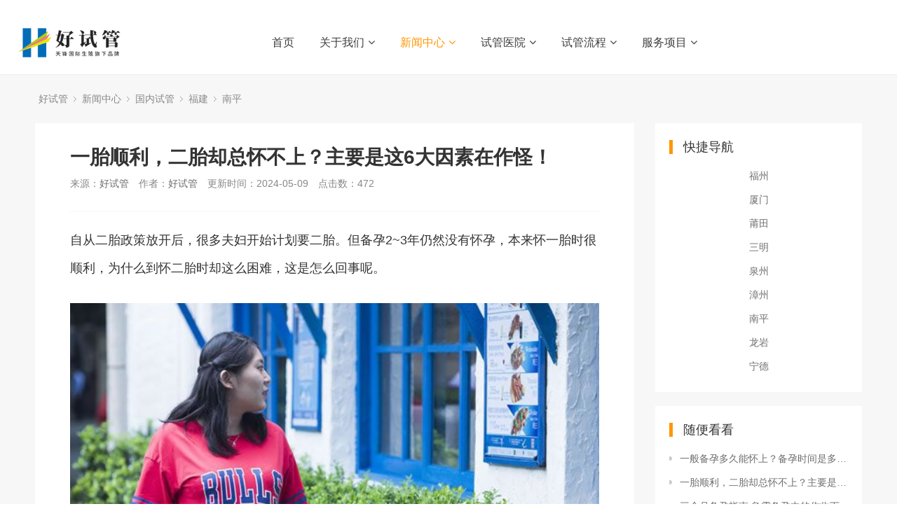

--- FILE ---
content_type: text/html; charset=utf-8
request_url: http://www.haoivf.com/news/16337.html
body_size: 10571
content:
﻿<!DOCTYPE html>
<html>
<head>
<meta http-equiv="Content-Type" content="text/html; charset=utf-8" />
<meta http-equiv="X-UA-Compatible" content="IE=edge">
<title>一胎顺利，二胎却总怀不上？主要是这6大因素在作怪！_好试管网</title>
<meta name="description" content="自从二胎政策放开后，很多夫妇开始计划要二胎。但备孕2~3年仍然没有怀孕，本来怀一胎时很顺利，为什么到怀二胎时却这么困难，这是怎么回事呢。为什么怀二胎那么困难？1、高龄和晚婚晚育现在生活节奏加快且人们的工作和生活压力大，众多80后选择晚婚晚育，甚至等到事业稳定后才要孩子，但30岁后已经错过最佳的生育年龄。现在很多高龄夫妇想要二胎，随着年龄增长，卵巢功" />
<meta name="keywords" content="" />
<link href="/favicon.ico" rel="shortcut icon" type="image/x-icon" />
<link href="/template/pc/skin/style/pintuer.css" rel="stylesheet" media="screen" type="text/css" />
<link href="/template/pc/skin/style/header.css" rel="stylesheet" media="screen" type="text/css" />
<link href="/template/pc/skin/style/style.css" rel="stylesheet" media="screen" type="text/css" />
<link href="/template/pc/skin/Lib/font-awesome/css/font-awesome.min.css" rel="stylesheet" media="screen" type="text/css" />
<!--[if lt IE 9]><script language="javascript" type="text/javascript" src="/template/pc/skin/js/respond.js"></script>
 <![endif]-->
<meta property="og:locale" content="zh_CN" />
<meta property="og:type" content="article" />
<meta property="og:site_name" content="一胎顺利，二胎却总怀不上？主要是这6大因素在作怪！" />
<meta property="og:description" content="自从二胎政策放开后，很多夫妇开始计划要二胎。但备孕2~3年仍然没有怀孕，本来怀一胎时很顺利，为什么到怀二胎时却这么困难，这是怎么回事呢。为什么怀二胎那么困难？1、高龄和晚婚晚育现在生活节奏加快且人们的工作和生活压力大，众多80后选择晚婚晚育，甚至等到事业稳定后才要孩子，但30岁后已经错过最佳的生育年龄。现在很多高龄夫妇想要二胎，随着年龄增长，卵巢功" />
 <meta name="robots" content="max-image-preview:large" />
<!-- 网页地址-->
<meta property="og:url" content="http://www.haoivf.com/news/16337.html" />
<!-- 网页封面图-->
<meta property="og:image" content="http://www.haoivf.com/uploads/image/5.jpg" />
<!-- 发布时间-->
<meta property="article:published_time" content="2024-05-09" />
<!-- 修改时间-->
<meta property="article:modified_time" content="2024-05-09" />

<meta name="twitter:card" content="summary" />
<meta name="twitter:title" content="一胎顺利，二胎却总怀不上？主要是这6大因素在作怪！" />
<meta name="twitter:description" content="自从二胎政策放开后，很多夫妇开始计划要二胎。但备孕2~3年仍然没有怀孕，本来怀一胎时很顺利，为什么到怀二胎时却这么困难，这是怎么回事呢。为什么怀二胎那么困难？1、高龄和晚婚晚育现在生活节奏加快且人们的工作和生活压力大，众多80后选择晚婚晚育，甚至等到事业稳定后才要孩子，但30岁后已经错过最佳的生育年龄。现在很多高龄夫妇想要二胎，随着年龄增长，卵巢功" />
<meta name="twitter:image" content="http://www.haoivf.com/uploads/image/5.jpg" />
</head>
<body>
<!--网站公用头部——开始-->
﻿<script language="javascript" type="text/javascript" src="/template/pc/skin/js/jquery.min.js"></script>
<!-- 友好的弹出提示框 -->
<script language="javascript" type="text/javascript" src="/public/plugins/layer-v3.1.0/layer.js"></script>
<!-- 支持子目录 -->
    <script type="text/javascript">
        var __eyou_basefile__ = '/index.php';
        var __root_dir__ = '';
    </script>
<header id="pc-header">
    <div class="layout fixed navbar">
        <div class="container-layout">
            <div class="line">
                <div class="x2 logo">
                    <a href="http://www.haoivf.com"><img src="/template/logo.png" alt="好试管网" class="img-responsive"/></a>
                </div>
                <div class="x9 text-center">
                <ul class="nav nav-menu nav-inline" >
                 <li><a href="http://www.haoivf.com" title="首页">首页</a></li>
                                <li class="">
                    <a href="/gywm/" class="first-level">
                    关于我们<i class="fa fa-angle-down margin-small-left"></i></a>
                                        <ul class="drop-menu">                        <li><a href="/fwlc/">服务流程</a></li>                        <li><a href="/djys/">独家优势</a></li>                        <li><a href="/lxwm/">联系我们</a></li>                        <li><a href="/yqlj/">友情链接</a></li>                    </ul>
                                        </a>
                </li>
                                <li class="active">
                    <a href="/news/" class="first-level">
                    新闻中心<i class="fa fa-angle-down margin-small-left"></i></a>
                                        <ul class="drop-menu">                        <li><a href="/jkzx/">健康资讯</a></li>                        <li><a href="/sgbk/">试管百科</a></li>                        <li><a href="/qqivf/">全球试管</a></li>                        <li><a href="/zgivf/">国内试管</a></li>                    </ul>
                                        </a>
                </li>
                                <li class="">
                    <a href="/sgyy/" class="first-level">
                    试管医院<i class="fa fa-angle-down margin-small-left"></i></a>
                                        <ul class="drop-menu">                        <li><a href="/gnyy/">国内医院</a></li>                        <li><a href="/gwyy/">国外医院</a></li>                        <li><a href="/sgjg/">试管机构</a></li>                    </ul>
                                        </a>
                </li>
                                <li class="">
                    <a href="/sglc/" class="first-level">
                    试管流程<i class="fa fa-angle-down margin-small-left"></i></a>
                                        <ul class="drop-menu">                        <li><a href="/beiyun/">备孕</a></li>                        <li><a href="/cupai/">促排</a></li>                        <li><a href="/quluan/">取卵</a></li>                        <li><a href="/yizhi/">移植</a></li>                        <li><a href="/yanyun/">验孕</a></li>                    </ul>
                                        </a>
                </li>
                                <li class="">
                    <a href="/fwxm/" class="first-level">
                    服务项目<i class="fa fa-angle-down margin-small-left"></i></a>
                                        <ul class="drop-menu">                        <li><a href="/fwnr/">服务内容</a></li>                        <li><a href="/zytc/">助孕套餐</a></li>                    </ul>
                                        </a>
                </li>
                              </ul>
                </div>

            </div>
        </div>
    </div>
</header>

<!--弹出搜索 -->
<div class="searchBar-m">
    <div class="mask"></div>
    <a href="javascript:void(0)"><i class="fa fa-times"></i></a>
    <div class="form-group">
            <form method="get" action="/search.html" onsubmit="return searchForm();">
            <input type="text" name="keywords" id="keywords" class="input radius-none text-middle" value="请输入关键词" onFocus="this.value=''" onBlur="if(!value){value=defaultValue}"/>
            <button type="submit" name="submit" class="button radius-none border-none" value="Search"/></button>
            <input type="hidden" name="method" value="1" />        </form>
        </div>
</div>
<!-- 弹出搜索 -->
<div class="clearfix"></div>




<div class="layout bg-gray">
	<div class="container">
		<div class="line">
			<div class="x12">
				<div class="nav-bread">
					<i class="fa fa-home margin-small-right" aria-hidden="true"></i> <a href='/' class=''>好试管</a> &gt; <a href='/news/' class=''>新闻中心</a> &gt; <a href='/zgivf/' class=''>国内试管</a> &gt; <a href='/fujian/' class=''>福建</a> &gt; <a href='/nanping/'>南平</a>				</div>
			</div>
		</div>
	</div>
	<div class="container">
		<div class="line">
			<div class="x9">
				<div class="sidebar-l">
					<!--内容 begin-->
					<div class="article">
						<div class="padding-large bg-white">
							<div class="post">
								<h1>一胎顺利，二胎却总怀不上？主要是这6大因素在作怪！</h1>
								<div class="blank"></div>
								<div class="text-gray padding-big-bottom text-default">
									<span class="margin-right">来源：<a href="http://www.haoivf.com">好试管</a></span>
									<span class="margin-right">作者：<a href="http://www.haoivf.com">好试管</a></span>
									<span class="margin-right">更新时间：2024-05-09</span>
									<span class="margin-right">点击数：<script src='/index.php?m=api&c=Ajax&a=arcclick&type=view&aids=16337' type='text/javascript' language='javascript'></script></span>
                                    
								</div>
								<hr class="bg-gray">
								<div class="blank"></div>
								<div style="text-align: left; margin-bottom: 10px;">
        <div style="text-align: left; margin-bottom: 10px;">
            <p style="font-size: 18px; line-height: 40px; text-align: left; margin-bottom: 30px;">自从二胎政策放开后，很多夫妇开始计划要二胎。但备孕2~3年仍然没有怀孕，本来怀一胎时很顺利，为什么到怀二胎时却这么困难，这是怎么回事呢。</p>
            <p style="font-size: 18px; line-height: 40px; text-align: left; margin-bottom: 30px;"><img src="/uploads/image/5.jpg" alt="好试管" title="好试管" style="max-width:100%!important;height:auto!important;width: 100%; margin-bottom: 20px;"></p>
            <p style="font-size: 18px; line-height: 40px; text-align: left; margin-bottom: 30px;">为什么怀二胎那么困难？</p>
            <p style="font-size: 18px; line-height: 40px; text-align: left; margin-bottom: 30px;">1、高龄和晚婚晚育</p>

            <p style="font-size: 18px; line-height: 40px; text-align: left; margin-bottom: 30px;">现在生活节奏加快且人们的工作和生活压力大，众多80后选择晚婚晚育，甚至等到事业稳定后才要孩子，但30岁后已经错过最佳的生育年龄。现在很多高龄夫妇想要二胎，随着年龄增长，卵巢功能下降且卵泡质量差，即使怀孕后也易出现妊娠期高血压或糖尿病以及流产。</p>

            <p style="font-size: 18px; line-height: 40px; text-align: left; margin-bottom: 30px;">2、患有严重疾病或卵巢有问题</p>

            <p style="font-size: 18px; line-height: 40px; text-align: left; margin-bottom: 30px;">若女性患有严重性疾病如糖尿病、甲状腺功能异常、三高或免疫性疾病等可影响生殖功能，引起女性不孕。当女性身体上多毛或有痤疮时，说明患有多囊卵巢综合症或雄性激素<a href="http://www.haoivf.com" title="好试管" style="color: red;">(微:haoivf88)</a>高，特别是合并月经不调时需重视。</p>

            <p style="font-size: 18px; line-height: 40px; text-align: left; margin-bottom: 30px;"><img src="/uploads/image/7.jpg" alt="好试管" title="好试管" style="max-width:100%!important;height:auto!important;width: 100%; margin-bottom: 20px;"></p>
            <p style="font-size: 18px; line-height: 40px; text-align: left; margin-bottom: 30px;">3、长时间呆在特殊的环境中</p>
            <p style="font-size: 18px; line-height: 40px; text-align: left; margin-bottom: 30px;">若长时间接触有毒有害物质或放射性物质、男性每天坐着的时间太长或长期待在高温环境中可影响生殖功能，降低其生育能力。</p>

            <p style="font-size: 18px; line-height: 40px; text-align: left; margin-bottom: 30px;">4、压力太大</p>

            <p style="font-size: 18px; line-height: 40px; text-align: left; margin-bottom: 30px;">女性的工作和生活压力并不亚于男性，会让他们情绪过度抑郁，悲伤和焦虑不安，从而影响大脑皮层，紊乱下丘脑-垂体-卵巢轴，从而导致内分泌异常、排卵发生障碍和闭经等，女性怀孕变得异常困难。</p>

            <p style="font-size: 18px; line-height: 40px; text-align: left; margin-bottom: 30px;"><img src="/uploads/image/59.jpg" alt="好试管" title="好试管" style="max-width:100%!important;height:auto!important;width: 100%; margin-bottom: 20px;"></p>
            <p style="font-size: 18px; line-height: 40px; text-align: left; margin-bottom: 30px;">5、体重异常</p>
            <p style="font-size: 18px; line-height: 40px; text-align: left; margin-bottom: 30px;">中枢神经系统和体重关系密切，生殖功能依赖于中枢神经系统来调节，身体太肥胖或太瘦都可影响生殖功能，引起女性不孕。身体太肥胖的女性需合理安排饮食，通过控制热量摄入以及运动方式来降低体重。太瘦的女性需调整好饮食结构，适当的补充营养。<a href="http://www.haoivf.com" title="好试管" style="color: red;">(微:haoivf88)</a></p>
            <p style="font-size: 18px; line-height: 40px; text-align: left; margin-bottom: 30px;">6、继发性痛经</p>

            <p style="font-size: 18px; line-height: 40px; text-align: left; margin-bottom: 30px;">育龄期会出现子宫内膜异位症，从而引起继发性痛经。导致子宫内膜异位症的因素有很多如免疫细胞因子异常、排卵障碍、盆腔解剖结构异常和卵巢储备功能降低。</p>

            <p style="font-size: 18px; line-height: 40px; text-align: left; margin-bottom: 30px;"><img src="/uploads/image/79.jpg" alt="好试管" title="好试管" style="max-width:100%!important;height:auto!important;width: 100%; margin-bottom: 20px;"></p>
            <p style="font-size: 18px; line-height: 40px; text-align: left; margin-bottom: 30px;">温馨提示</p>
            <p style="font-size: 18px; line-height: 40px; text-align: left; margin-bottom: 30px;">只要夫妻双方备孕一年仍然没有怀孕，需及时去医院查明原因。并不是所有的不孕都和女性有关，也有可能是男性精子异常。备孕前6个月必须戒掉烟酒，保持良好的饮食习惯，多注意休息，让身体以最佳状态来迎接新生宝宝。</p>

            <div style="text-align: left; margin-bottom: 10px;">
                <a style="color: red;">
                    <img src="/uploads/image/26.jpg" alt="好试管" title="好试管" style="max-width:100%!important;height:auto!important;width: 100%; margin-bottom: 20px;">
                </a>
            </div>
        </div>
    </div>							</div>
                            <div class="blank-small"></div>
                            <div class="text-center">
                            <!-- 收藏代码开始  -->
                                                            <a class="button hidden-l bg-gray border-none radius-rounded text-center text-main"  href="javascript:void(0);" id="ey_v378141_16337" data-aid="16337" data-name="eyou_collect" data-loginurl="/user" data-class_value="off" data-collected="<i class='fa fa-heart margin-small-right'></i>已收藏" data-cancel="<i class='fa fa-heart margin-small-right'></i>加入收藏" onclick="ey_v378141(16337,'off',this);" ><i class='fa fa-heart margin-small-right'></i>加入收藏</a>
                                        <script type="text/javascript">
        var collected_v379494_16337 = "<i class='fa fa-heart margin-small-right'></i>已收藏";
        var cancel_v379494_16337 = "<i class='fa fa-heart margin-small-right'></i>加入收藏";
        var root_dir_v379494 = '';
        var loginurl_v379494 = '/user';
</script>

    <script>window.tag_collection_list || document.write('<script src="/public/static/common/js/tag_collection_list.js?v=v1.7.5" type="text/javascript"><\/script>')</script>
    <script type="text/javascript">ey_v377550("16337","off");</script>                            <!--  收藏代码结束 -->
                            </div>
							<!--tag-->
							<div class="blank-middle"></div>
														<div class="blank-small"></div>
							<!--tag end-->
							<div class="padding-large-top border-top height">
								<div class="line">
									<div class="x10">
										上一篇：<a href="/news/16330.html" class="text-gray" title="上一篇：一直怀不上，是因为我有多囊卵巢病症吗？">一直怀不上，是因为我有多囊卵巢病症吗？</a>
																				<div class="blank"></div>
										下一篇：<a href="/news/16339.html" class="text-gray" title="下一篇：一般备孕多久能怀上？备孕时间是多长？">一般备孕多久能怀上？备孕时间是多长？</a>
																			</div>
									<div class="x2 text-center">
																				<a href="/fujian/" class="button button-big button-block bg-yellow margin-top radius-rounded border-none text-default"><i class="fa fa-mail-reply margin-small-right"></i>返回列表</a>
										<!-- 福建 -->
																			</div>
							   </div>
							</div>
						</div>
					</div>
				</div>
				<div class="blank"></div>
			</div>
			<div class="x3">
			<!-- 快速导航 -->
			<div class="bg-white padding-big">
				<div class="title-l">
				<h2>快捷导航</h2>
				</div>
				<ul class="list-post-text">
               							<div align="center"><li ><a href="/fuzhou/" title="福州" class="height">福州</a></li>
                      </div>
			 				<div align="center"><li ><a href="/xiamen/" title="厦门" class="height">厦门</a></li>
                      </div>
			 				<div align="center"><li ><a href="/putian/" title="莆田" class="height">莆田</a></li>
                      </div>
			 				<div align="center"><li ><a href="/sanming/" title="三明" class="height">三明</a></li>
                      </div>
			 				<div align="center"><li ><a href="/quanzhou/" title="泉州" class="height">泉州</a></li>
                      </div>
			 				<div align="center"><li ><a href="/zhangzhou/" title="漳州" class="height">漳州</a></li>
                      </div>
			 				<div align="center"><li ><a href="/nanping/" title="南平" class="height">南平</a></li>
                      </div>
			 				<div align="center"><li ><a href="/longyan/" title="龙岩" class="height">龙岩</a></li>
                      </div>
			 				<div align="center"><li ><a href="/ningde/" title="宁德" class="height">宁德</a></li>
                      </div>
			                  
				</ul>

			</div>
			<div class="blank-small"></div>
				<div class="sidebar-r">
					<div class="bg-white padding-big">
						<div class="title-l">
							<h2>随便看看</h2>
						</div>
						<ul class="list-post-text">
							<!-- orderby='rand'随机 -->
							 								<li class="dot"><a href="/news/16339.html" title="一般备孕多久能怀上？备孕时间是多长？" class="height">一般备孕多久能怀上？备孕时间是多长？</a></li>
							 								<li class="dot"><a href="/news/16337.html" title="一胎顺利，二胎却总怀不上？主要是这6大因素在作怪！" class="height">一胎顺利，二胎却总怀不上？主要是这6大因素在作怪！</a></li>
							 								<li class="dot"><a href="/news/16359.html" title="三个月备孕指南,急需备孕中的你收下" class="height">三个月备孕指南,急需备孕中的你收下</a></li>
							 								<li class="dot"><a href="/news/16330.html" title="一直怀不上，是因为我有多囊卵巢病症吗？" class="height">一直怀不上，是因为我有多囊卵巢病症吗？</a></li>
							 								<li class="dot"><a href="/news/16309.html" title="一些小tip，快速催熟巴氏腺囊肿的方法" class="height">一些小tip，快速催熟巴氏腺囊肿的方法</a></li>
							 								<li class="dot"><a href="/news/11706.html" title="南平试管婴儿生男孩费用" class="height">南平试管婴儿生男孩费用</a></li>
							 								<li class="dot"><a href="/news/12630.html" title="南平做三代试管婴儿选择性别要儿子费用大约需要多少钱" class="height">南平做三代试管婴儿选择性别要儿子费用大约需要多少钱</a></li>
							 								<li class="dot"><a href="/news/10151.html" title="南平做试管婴儿要男孩费用大约多少钱一次,南平三代试管婴儿一次成功？" class="height">南平做试管婴儿要男孩费用大约多少钱一次,南平三代试管婴儿一次成功？</a></li>
							 								<li class="dot"><a href="/news/10264.html" title="南平做试管婴儿包生男孩价格明细分享,南平做三代试管能包成功？" class="height">南平做试管婴儿包生男孩价格明细分享,南平做三代试管能包成功？</a></li>
							 								<li class="dot"><a href="/news/16315.html" title="一年中哪些月份适合怀孕？利于优生优育，不妨看看" class="height">一年中哪些月份适合怀孕？利于优生优育，不妨看看</a></li>
							 						</ul>
					</div>
					<div class="blank-small"></div>

					<div class="bg-white padding-big">
						<div class="title-l">
							<h2>医院推荐</h2>
						</div>

						<div class="list-post-x">
							<!-- flag='h' -->
															<div class="media media-x">
																		<div class="thumb-md float-left radius">
										<a href="/sgyy/1225.html" title="泰国皇家生殖遗传医院（RFG）"><img src="/uploads/allimg/20230223/1-230223100I9515.jpg" class="img-responsive" alt="泰国皇家生殖遗传医院（RFG）"></a>
									</div>
																		<div class="media-body">
										<h3><a href="/sgyy/1225.html" class="text-middle">泰国皇家生殖遗传医院（RFG）</a></h3>
									</div>
								</div>
															<div class="media media-x">
																		<div class="thumb-md float-left radius">
										<a href="/sgyy/1224.html" title="泰国BNH医院"><img src="/uploads/allimg/20230223/1-230223100504354.jpg" class="img-responsive" alt="泰国BNH医院"></a>
									</div>
																		<div class="media-body">
										<h3><a href="/sgyy/1224.html" class="text-middle">泰国BNH医院</a></h3>
									</div>
								</div>
															<div class="media media-x">
																		<div class="thumb-md float-left radius">
										<a href="/sgyy/1233.html" title="美国SCRC南加州生殖中心（SCRC）"><img src="/uploads/allimg/20230223/1-23022310354D55.jpg" class="img-responsive" alt="美国SCRC南加州生殖中心（SCRC）"></a>
									</div>
																		<div class="media-body">
										<h3><a href="/sgyy/1233.html" class="text-middle">美国SCRC南加州生殖中心（SCRC）</a></h3>
									</div>
								</div>
															<div class="media media-x">
																		<div class="thumb-md float-left radius">
										<a href="/sgyy/16978.html" title="俄勒冈生殖医学中心（ORM）"><img src="/uploads/allimg/20240414/1-240414211J3341.jpg" class="img-responsive" alt="俄勒冈生殖医学中心（ORM）"></a>
									</div>
																		<div class="media-body">
										<h3><a href="/sgyy/16978.html" class="text-middle">俄勒冈生殖医学中心（ORM）</a></h3>
									</div>
								</div>
															<div class="media media-x">
																		<div class="thumb-md float-left radius">
										<a href="/sgyy/16977.html" title="美国EFC生殖中心"><img src="/uploads/allimg/20240414/1-2404142111302D.jpg" class="img-responsive" alt="美国EFC生殖中心"></a>
									</div>
																		<div class="media-body">
										<h3><a href="/sgyy/16977.html" class="text-middle">美国EFC生殖中心</a></h3>
									</div>
								</div>
													</div>
					</div>
					<div class="blank-small"></div>
						<div class="bg-white padding-big">
						<div class="title-l">
							<h2>阅读排行</h2>
						</div>
						<ul class="list-post-text">
							
							 							 <!-- ordermode=desc 排序类型：desc表示从大到小，asc表示从小到大 -->
								<li class="dot"><a href="/news/10264.html" title="南平做试管婴儿包生男孩价格明细分享,南平" class="height">[<script src='/index.php?m=api&c=Ajax&a=arcclick&type=view&aids=10264' type='text/javascript' language='javascript'></script>]南平做试管婴儿包生男孩价格明细分享,南平</a></li>
							 							 <!-- ordermode=desc 排序类型：desc表示从大到小，asc表示从小到大 -->
								<li class="dot"><a href="/news/16321.html" title="一文说清重力球奶瓶的优缺点，太重是主要缺" class="height">[<script src='/index.php?m=api&c=Ajax&a=arcclick&type=view&aids=16321' type='text/javascript' language='javascript'></script>]一文说清重力球奶瓶的优缺点，太重是主要缺</a></li>
							 							 <!-- ordermode=desc 排序类型：desc表示从大到小，asc表示从小到大 -->
								<li class="dot"><a href="/news/16324.html" title="一次宫外孕下次备孕需要检查哪些项目才能更" class="height">[<script src='/index.php?m=api&c=Ajax&a=arcclick&type=view&aids=16324' type='text/javascript' language='javascript'></script>]一次宫外孕下次备孕需要检查哪些项目才能更</a></li>
							 							 <!-- ordermode=desc 排序类型：desc表示从大到小，asc表示从小到大 -->
								<li class="dot"><a href="/news/16337.html" title="一胎顺利，二胎却总怀不上？主要是这6大因" class="height">[<script src='/index.php?m=api&c=Ajax&a=arcclick&type=view&aids=16337' type='text/javascript' language='javascript'></script>]一胎顺利，二胎却总怀不上？主要是这6大因</a></li>
							 							 <!-- ordermode=desc 排序类型：desc表示从大到小，asc表示从小到大 -->
								<li class="dot"><a href="/news/16326.html" title="一次性解答，关于用排卵试纸测试怀孕的时间" class="height">[<script src='/index.php?m=api&c=Ajax&a=arcclick&type=view&aids=16326' type='text/javascript' language='javascript'></script>]一次性解答，关于用排卵试纸测试怀孕的时间</a></li>
							 							 <!-- ordermode=desc 排序类型：desc表示从大到小，asc表示从小到大 -->
								<li class="dot"><a href="/news/16364.html" title="三分钟看懂精子碎片与精子形态分析报告单，" class="height">[<script src='/index.php?m=api&c=Ajax&a=arcclick&type=view&aids=16364' type='text/javascript' language='javascript'></script>]三分钟看懂精子碎片与精子形态分析报告单，</a></li>
							 							 <!-- ordermode=desc 排序类型：desc表示从大到小，asc表示从小到大 -->
								<li class="dot"><a href="/news/10875.html" title="南平三代试管婴儿选择性别生男孩费用参考" class="height">[<script src='/index.php?m=api&c=Ajax&a=arcclick&type=view&aids=10875' type='text/javascript' language='javascript'></script>]南平三代试管婴儿选择性别生男孩费用参考</a></li>
							 							 <!-- ordermode=desc 排序类型：desc表示从大到小，asc表示从小到大 -->
								<li class="dot"><a href="/news/16357.html" title="丈夫这几个“行为”时间太长，致妻子流产多" class="height">[<script src='/index.php?m=api&c=Ajax&a=arcclick&type=view&aids=16357' type='text/javascript' language='javascript'></script>]丈夫这几个“行为”时间太长，致妻子流产多</a></li>
							 							 <!-- ordermode=desc 排序类型：desc表示从大到小，asc表示从小到大 -->
								<li class="dot"><a href="/news/16355.html" title="丈夫弱精不育，妻子寻“地下捐精”！孩子出" class="height">[<script src='/index.php?m=api&c=Ajax&a=arcclick&type=view&aids=16355' type='text/javascript' language='javascript'></script>]丈夫弱精不育，妻子寻“地下捐精”！孩子出</a></li>
							 							 <!-- ordermode=desc 排序类型：desc表示从大到小，asc表示从小到大 -->
								<li class="dot"><a href="/news/16349.html" title="七个方法做好，提高生男孩的几率" class="height">[<script src='/index.php?m=api&c=Ajax&a=arcclick&type=view&aids=16349' type='text/javascript' language='javascript'></script>]七个方法做好，提高生男孩的几率</a></li>
							 						</ul>
					</div>
					<div class="blank-small"></div>
					
					<div class="blank-small"></div>
						<div class="bg-white padding-big">
						<div class="title-l">
							<h2><a href="/tags"  target="_blank" >最新标签</a></h2>
						</div>
						<ul class="list-post-text">
							
														<!--getall 0表示当前页 1表示系统全部-->
				<a href="/tags/129.html" class="tag tags bg-yellow radius-rounded text-white margin-bottom padding"  target="_blank" >甘孜试管婴儿</a>
											<!--getall 0表示当前页 1表示系统全部-->
				<a href="/tags/128.html" class="tag tags bg-yellow radius-rounded text-white margin-bottom padding"  target="_blank" >凉山试管婴儿</a>
											<!--getall 0表示当前页 1表示系统全部-->
				<a href="/tags/127.html" class="tag tags bg-yellow radius-rounded text-white margin-bottom padding"  target="_blank" >三代试管</a>
											<!--getall 0表示当前页 1表示系统全部-->
				<a href="/tags/126.html" class="tag tags bg-yellow radius-rounded text-white margin-bottom padding"  target="_blank" >宫颈糜烂</a>
											<!--getall 0表示当前页 1表示系统全部-->
				<a href="/tags/125.html" class="tag tags bg-yellow radius-rounded text-white margin-bottom padding"  target="_blank" >二胎生育</a>
											<!--getall 0表示当前页 1表示系统全部-->
				<a href="/tags/124.html" class="tag tags bg-yellow radius-rounded text-white margin-bottom padding"  target="_blank" >人工受孕</a>
											<!--getall 0表示当前页 1表示系统全部-->
				<a href="/tags/123.html" class="tag tags bg-yellow radius-rounded text-white margin-bottom padding"  target="_blank" >排卵针</a>
											<!--getall 0表示当前页 1表示系统全部-->
				<a href="/tags/122.html" class="tag tags bg-yellow radius-rounded text-white margin-bottom padding"  target="_blank" >促排针</a>
											<!--getall 0表示当前页 1表示系统全部-->
				<a href="/tags/121.html" class="tag tags bg-yellow radius-rounded text-white margin-bottom padding"  target="_blank" >清宫图</a>
											<!--getall 0表示当前页 1表示系统全部-->
				<a href="/tags/120.html" class="tag tags bg-yellow radius-rounded text-white margin-bottom padding"  target="_blank" >备孕</a>
											<!--getall 0表示当前页 1表示系统全部-->
				<a href="/tags/119.html" class="tag tags bg-yellow radius-rounded text-white margin-bottom padding"  target="_blank" >三代试管婴儿费用多少钱</a>
											<!--getall 0表示当前页 1表示系统全部-->
				<a href="/tags/118.html" class="tag tags bg-yellow radius-rounded text-white margin-bottom padding"  target="_blank" >三代试管婴儿一次成功</a>
											<!--getall 0表示当前页 1表示系统全部-->
				<a href="/tags/117.html" class="tag tags bg-yellow radius-rounded text-white margin-bottom padding"  target="_blank" >第三代试管婴儿100%成功</a>
											<!--getall 0表示当前页 1表示系统全部-->
				<a href="/tags/116.html" class="tag tags bg-yellow radius-rounded text-white margin-bottom padding"  target="_blank" >三代试管保证包成功</a>
											<!--getall 0表示当前页 1表示系统全部-->
				<a href="/tags/115.html" class="tag tags bg-yellow radius-rounded text-white margin-bottom padding"  target="_blank" >试管婴儿生男孩费用</a>
											<!--getall 0表示当前页 1表示系统全部-->
				<a href="/tags/114.html" class="tag tags bg-yellow radius-rounded text-white margin-bottom padding"  target="_blank" >三代试管婴儿生儿子费用详解</a>
											<!--getall 0表示当前页 1表示系统全部-->
				<a href="/tags/113.html" class="tag tags bg-yellow radius-rounded text-white margin-bottom padding"  target="_blank" >子宫肌瘤</a>
											<!--getall 0表示当前页 1表示系统全部-->
				<a href="/tags/112.html" class="tag tags bg-yellow radius-rounded text-white margin-bottom padding"  target="_blank" >广州试管婴儿</a>
											<!--getall 0表示当前页 1表示系统全部-->
				<a href="/tags/111.html" class="tag tags bg-yellow radius-rounded text-white margin-bottom padding"  target="_blank" >青岛试管婴儿</a>
											<!--getall 0表示当前页 1表示系统全部-->
				<a href="/tags/110.html" class="tag tags bg-yellow radius-rounded text-white margin-bottom padding"  target="_blank" >开封试管婴儿</a>
										</ul>
					</div>
					<div class="blank-small"></div>
					
					
				</div>
			</div>
		</div><!--line end-->
	</div>
	<div class="blank-big"></div>
	
</div>
<!--网站公用底部——开始-->
<footer class="bg-main">
	<div class="container-layout">
		<ul>
						<li class="float-left item-1 hidden-l hidden-s">
				<h3 class="text-middle margin-big-bottom">关于我们</h3>
				<ul>
										<li><a href="/fwlc/" title="服务流程">服务流程</a></li>
										<li><a href="/djys/" title="独家优势">独家优势</a></li>
										<li><a href="/lxwm/" title="联系我们">联系我们</a></li>
										<li><a href="/yqlj/" title="友情链接">友情链接</a></li>
									</ul>
			</li>
			 			<li class="float-left item-2 hidden-l hidden-s">
				<h3 class="text-middle margin-big-bottom">新闻中心</h3>
				<ul>
										<li><a href="/jkzx/" title="健康资讯">健康资讯</a></li>
										<li><a href="/sgbk/" title="试管百科">试管百科</a></li>
										<li><a href="/qqivf/" title="全球试管">全球试管</a></li>
										<li><a href="/zgivf/" title="国内试管">国内试管</a></li>
									</ul>
			</li>
			 			<li class="float-left item-3 hidden-l hidden-s">
				<h3 class="text-middle margin-big-bottom">试管医院</h3>
				<ul>
										<li><a href="/gnyy/" title="国内医院">国内医院</a></li>
										<li><a href="/gwyy/" title="国外医院">国外医院</a></li>
										<li><a href="/sgjg/" title="试管机构">试管机构</a></li>
									</ul>
			</li>
			 			<li class="float-left item-4 hidden-l hidden-s">
				<h3 class="text-middle margin-big-bottom">试管流程</h3>
				<ul>
										<li><a href="/beiyun/" title="备孕">备孕</a></li>
										<li><a href="/cupai/" title="促排">促排</a></li>
										<li><a href="/quluan/" title="取卵">取卵</a></li>
										<li><a href="/yizhi/" title="移植">移植</a></li>
										<li><a href="/yanyun/" title="验孕">验孕</a></li>
									</ul>
			</li>
			 			
			<li class="float-left item-5">

				<div class="contact">
					<div class="media media-x margin-big-bottom">
						<span class="float-left radius-circle bg-yellow text-white text-center">
							<i class="fa fa-map-marker fa-fw" aria-hidden="true"></i>
						</span>
						<div class="media-body">
							<p>格鲁吉亚第比利斯市<p>
						</div>
					</div>				
					
					<div class="media media-x margin-big-bottom">
						<span class="float-left radius-circle bg-yellow text-white text-center">
							<i class="fa-fw fa fa-phone"></i>
						</span>
						<div class="media-body">
							<p>
								<a href="tel:13988888888" class="Conv_DINCondensedC text-large">13988888888</a>
							<p>
						</div>
					</div>
					<div class="media media-x margin-big-bottom">
						<span class="float-left radius-circle bg-yellow text-white text-center">
							<i class="fa fa-envelope fa-fw"></i>
						</span>
						<div class="media-body">
							<p>
								<a href="mailto:10000@qq.com" class="text-middle"> 10000@qq.com</a>
							</p>
						</div>
					</div>
					<div class="media media-x margin-big-bottom">
						<span class="float-left radius-circle bg-yellow text-white text-center">
							<i class="fa-fw fa fa-weixin"></i>
						</span>
						<div class="media-body">
							<p>
								<a href="weixin://weixin" class="text-middle"> weixin</a>
							</p>
						</div>
					</div>

				</div>
			</li>
			<li class="float-left item-6">
				<div class="qr padding radius text-center"><img src="/template/logo.jpg"><p class="text-gray height-middle">关注我们</p></div>
			</li>
		</ul>
	</div>
	<div class="blank-middle"></div>
	<!-- 友情链接 -->
	<div class="container-layout">
		<div class="line">	
			<div class="tab">
				<div class="tab-head">
					<ul class="tab-nav">
						<li class="active"><a href="#friend-1">友情链接</a></li>
						<!-- <li><a href="#friend-2">友情链接-图片</a> </li> -->
					</ul>
				</div>
				<div class="tab-body">
					<div class="tab-panel active flink" id="friend-1">
													<a href="http://bj.haoivf.com"  target="_blank" >北京好试管 </a>
													<a href="http://sh.haoivf.com"  target="_blank" >上海好试管 </a>
													<a href="http://tj.haoivf.com/"  target="_blank" >天津好试管 </a>
													<a href="http://cq.haoivf.com"  target="_blank" >重庆好试管 </a>
													<a href="http://cd.haoivf.com"  target="_blank" >成都好试管 </a>
													<a href="http://gy.haoivf.com"  target="_blank" >贵阳好试管 </a>
													<a href="http://wh.haoivf.com"  target="_blank" >武汉好试管 </a>
													<a href="http://gz.haoivf.com"  target="_blank" >广州好试管 </a>
													<a href="http://xa.haoivf.com"  target="_blank" >西安好试管 </a>
													<a href="http://km.haoivf.com"  target="_blank" >昆明好试管 </a>
													<a href="http://hk.haoivf.com"  target="_blank" >海口好试管 </a>
													<a href="http://nj.haoivf.com"  target="_blank" >南京好试管 </a>
													<a href="http://nn.haoivf.com"  target="_blank" >南宁好试管 </a>
													<a href="http://sjz.haoivf.com"  target="_blank" >石家庄好试管 </a>
													<a href="http://www.ahlanping.com"  target="_blank" >合肥膜结构车棚 </a>
													<a href="https://www.meibanla.com"  target="_blank" >祛斑美白知识 </a>
												<a href="/tags">Tag标签大全</a>
					</div>
					<!-- <div class="tab-panel flink" id="friend-2">
											</div> -->

				</div>
			</div>	
		</div>	
	</div>	
	<!-- 友情链接 end -->

	<div class="container-layout">
		<div class="line">
			<div class="copyright height">
                <!-- 底部版权 begin -->
				<div class="x8">
					Copyright © 2023-2025 <a href="http://www.haoivf.com/" target="_blank">好试管网</a> 版权所有 	<a href="/sitemap.txt">SiteMap</a> 
<br> <h2>做试管婴儿哪里好？当然是"<a href="http://www.haoivf.com/" target="_blank">好试管</a>"！</h2>
<br>本站出租出售,联系QQ:14827188				</div>
                <!-- 底部版权 end -->
                <!-- 网站地图 begin -->
				<div class="x4 text-right">
					<a href="http://www.haoivf.com/sitemap.xml">SiteMap</a>
				</div>
                <!-- 网站地图 end -->
			</div>

	<div class="blank-middle"></div>
		</div>
	</div>
</footer>

<!-- 登录弹窗 begin -->
<div id="log">
    <div class="dialog" style="min-width: 418px;">
        <div class="dialog-head">
            <span class="dialog-close close rotate-hover"></span>
        </div>
        <div class="dialog-body">
            <div class="register">
                <div class="blank-middle"></div>
                <div class="tab text-center">
                  <ul>
                    <li id="signtab1" onclick="setTab('signtab',1,2)" class="">账号登录</li>
                  </ul>
                </div>
                <!-- 登录 begin -->
                <div id="con_signtab_1">
                    <form method="post" id="popup_login_submit">
                        <!-- 用户名 begin -->
                        <div class="form-group">
                            <div class="field ">
                                <input type='text' name='username' id='username' class="input text-main radius-none" value="" data-validate="required:必填" placeholder="用户名">
                            </div>
                        </div>
                        <!-- 用户名 end -->
                        <!-- 密码 begin -->
                        <div class="form-group">
                            <div class="field ">
                                <input type='password'  name='password' id="password" class="input text-main radius-none" placeholder="密码" value=""/>
                            </div>
                        </div>
                        <!-- 密码 end -->
                        <!-- 验证码包括手机验证码专用样式input-group begin -->
                        <div class="form-group" id="ey_login_vertify">
                            <div class="field ">
                                <div class="input-group">
                                    <input type='text'  name='vertify' autocomplete="off" class="input text-main radius-none" placeholder="图形验证码" value=""/>
                                    <span class="addon"><img src="/api/Ajax/vertify/type/users_login.html" class="chicuele" id="imgVerifys" onclick="ey_fleshVerify();" title="看不清？点击更换验证码" align="absmiddle"></span>
                                </div>
                            </div>
                        </div>
                        <!-- 验证码包括手机验证码专用样式input-group end -->
                        <!-- 提交 begin -->
                        <div class="form-button">
                            <input type="hidden" name="referurl" value=""/>
                            <input type="hidden" name="website" value="website"/>
                            <input type="button" name="submit" onclick="popup_login_submit();" class="button bg-yellow button-large button-block border-none radius-none text-white" value="提交"/>
                        </div>
                        <!-- 提交 end -->
                                            </form>
                    <p class="margin-top text-right">
                        <a href="/reg">注册账号</a>&nbsp;|&nbsp;
                        <a href="/user/Users/retrieve_password.html">忘记密码</a>
                    </p>
                </div>
                <!-- 登录 end -->


                <!-- 第三方账号登录 begin -->
                <div id="ey_third_party_login">
                    <div class="blank-middle"></div>
                    <div class="line"><span class="text-gray bg-white text-default">社交账号登录</span><hr></div>
                    <div class="blank-small"></div>
                    <div class="bnt-login">
                        <a id="ey_third_party_qqlogin" title="QQ登录" href="/index.php?m=plugins&c=QqLogin&a=login" class="qq"><i class="iconfont icon-qq"></i></a>
                        <a id="ey_third_party_wxlogin" title="微信登录" href="/index.php?m=plugins&c=WxLogin&a=login" class="weixin"><i class="iconfont icon-weixin"></i></a>
                        <a id="ey_third_party_wblogin" title="微博登录" href="/index.php?m=plugins&c=Wblogin&a=login" class="weibo"><i class="iconfont icon-weibo"></i></a>
                    </div>
                </div>
                <!-- 第三方账号登录 end -->
            </div>
        </div>
    </div>
</div>

<!--站长统计-->
<!--百度统计-->
<script>
var _hmt = _hmt || [];
(function() {
  var hm = document.createElement("script");
  hm.src = "https://hm.baidu.com/hm.js?b9838878aa4ed05c2f87719871c984bd";
  var s = document.getElementsByTagName("script")[0]; 
  s.parentNode.insertBefore(hm, s);
})();
</script>

<!--360统计-->
<script>
(function(b,a,e,h,f,c,g,s){b[h]=b[h]||function(){(b[h].c=b[h].c||[]).push(arguments)};
b[h].s=!!c;g=a.getElementsByTagName(e)[0];s=a.createElement(e);
s.src="//s.union.360.cn/"+f+".js";s.defer=!0;s.async=!0;g.parentNode.insertBefore(s,g)
})(window,document,"script","_qha",575991,false);
</script>
<!--51统计-->
<script charset="UTF-8" id="LA_COLLECT" src="//sdk.51.la/js-sdk-pro.min.js"></script>
<script>LA.init({id:"22VXvqKv14XpISi7",ck:"22VXvqKv14XpISi7",autoTrack:true,hashMode:true})</script>
<!--站长统计-->

<!-- 应用插件标签 start --> 
  
<!-- 应用插件标签 end -->
<!--网站公用底部——结束-->
<script language="javascript" type="text/javascript" src="/template/pc/skin/js/pintuer.js"></script>
<script language="javascript" type="text/javascript" src="/template/pc/skin/js/common.js"></script>
<script type="text/javascript">var root_dir="";var ey_aid=16337;</script>
<script language="javascript" type="text/javascript" src="/public/static/common/js/ey_footer.js?v=v1.7.5"></script>
</body>
</html>

--- FILE ---
content_type: text/html;charset=utf-8
request_url: http://www.haoivf.com/index.php?m=api&c=Ajax&a=arcclick&type=view&aids=16337
body_size: 195
content:
document.write('472');


--- FILE ---
content_type: text/html;charset=utf-8
request_url: http://www.haoivf.com/index.php?m=api&c=Ajax&a=arcclick&type=view&aids=10264
body_size: 195
content:
document.write('513');


--- FILE ---
content_type: text/html;charset=utf-8
request_url: http://www.haoivf.com/index.php?m=api&c=Ajax&a=arcclick&type=view&aids=16321
body_size: 195
content:
document.write('505');


--- FILE ---
content_type: text/html;charset=utf-8
request_url: http://www.haoivf.com/index.php?m=api&c=Ajax&a=arcclick&type=view&aids=16324
body_size: 195
content:
document.write('474');


--- FILE ---
content_type: text/html;charset=utf-8
request_url: http://www.haoivf.com/index.php?m=api&c=Ajax&a=arcclick&type=view&aids=16326
body_size: 195
content:
document.write('468');


--- FILE ---
content_type: text/html;charset=utf-8
request_url: http://www.haoivf.com/index.php?m=api&c=Ajax&a=arcclick&type=view&aids=16364
body_size: 195
content:
document.write('467');


--- FILE ---
content_type: text/html;charset=utf-8
request_url: http://www.haoivf.com/index.php?m=api&c=Ajax&a=arcclick&type=view&aids=10875
body_size: 195
content:
document.write('453');


--- FILE ---
content_type: text/html;charset=utf-8
request_url: http://www.haoivf.com/index.php?m=api&c=Ajax&a=arcclick&type=view&aids=16357
body_size: 195
content:
document.write('433');


--- FILE ---
content_type: text/html;charset=utf-8
request_url: http://www.haoivf.com/index.php?m=api&c=Ajax&a=arcclick&type=view&aids=16355
body_size: 195
content:
document.write('418');


--- FILE ---
content_type: text/html;charset=utf-8
request_url: http://www.haoivf.com/index.php?m=api&c=Ajax&a=arcclick&type=view&aids=16349
body_size: 195
content:
document.write('409');
